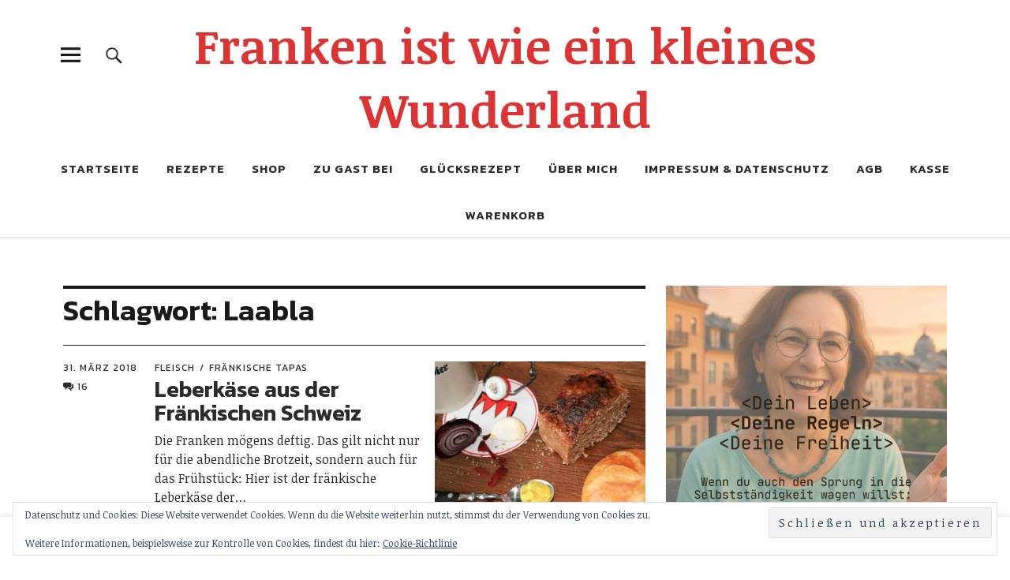

--- FILE ---
content_type: text/html; charset=UTF-8
request_url: https://fraenkische-tapas.de/tag/laabla/
body_size: 19012
content:
<!DOCTYPE html>
<html lang="de" class="no-js">
<head>
<meta charset="UTF-8">
<meta name="viewport" content="width=device-width, initial-scale=1">
<link rel="profile" href="https://gmpg.org/xfn/11">
<link rel="pingback" href="https://fraenkische-tapas.de/xmlrpc.php">
<script>(function(html){html.className = html.className.replace(/\bno-js\b/,'js')})(document.documentElement);</script>
<meta name='robots' content='index, follow, max-image-preview:large, max-snippet:-1, max-video-preview:-1' />

	<!-- This site is optimized with the Yoast SEO plugin v26.7 - https://yoast.com/wordpress/plugins/seo/ -->
	<title>Laabla Archive &#8211; Franken ist wie ein kleines Wunderland</title>
	<link rel="canonical" href="https://fraenkische-tapas.de/tag/laabla/" />
	<meta property="og:locale" content="de_DE" />
	<meta property="og:type" content="article" />
	<meta property="og:title" content="Laabla Archive &#8211; Franken ist wie ein kleines Wunderland" />
	<meta property="og:url" content="https://fraenkische-tapas.de/tag/laabla/" />
	<meta property="og:site_name" content="Franken ist wie ein kleines Wunderland" />
	<meta name="twitter:card" content="summary_large_image" />
	<meta name="twitter:site" content="@jaellekatz" />
	<script type="application/ld+json" class="yoast-schema-graph">{"@context":"https://schema.org","@graph":[{"@type":"CollectionPage","@id":"https://fraenkische-tapas.de/tag/laabla/","url":"https://fraenkische-tapas.de/tag/laabla/","name":"Laabla Archive &#8211; Franken ist wie ein kleines Wunderland","isPartOf":{"@id":"https://fraenkische-tapas.de/#website"},"primaryImageOfPage":{"@id":"https://fraenkische-tapas.de/tag/laabla/#primaryimage"},"image":{"@id":"https://fraenkische-tapas.de/tag/laabla/#primaryimage"},"thumbnailUrl":"https://i0.wp.com/fraenkische-tapas.de/wp-content/uploads/2018/02/Leberk%C3%A4se-aus-der-Fr%C3%A4nkischen-Schweiz-8.jpg?fit=600%2C400&ssl=1","breadcrumb":{"@id":"https://fraenkische-tapas.de/tag/laabla/#breadcrumb"},"inLanguage":"de"},{"@type":"ImageObject","inLanguage":"de","@id":"https://fraenkische-tapas.de/tag/laabla/#primaryimage","url":"https://i0.wp.com/fraenkische-tapas.de/wp-content/uploads/2018/02/Leberk%C3%A4se-aus-der-Fr%C3%A4nkischen-Schweiz-8.jpg?fit=600%2C400&ssl=1","contentUrl":"https://i0.wp.com/fraenkische-tapas.de/wp-content/uploads/2018/02/Leberk%C3%A4se-aus-der-Fr%C3%A4nkischen-Schweiz-8.jpg?fit=600%2C400&ssl=1","width":600,"height":400,"caption":"Leberkäse aus der Fränkischen Schweiz nach einem alten Rezept"},{"@type":"BreadcrumbList","@id":"https://fraenkische-tapas.de/tag/laabla/#breadcrumb","itemListElement":[{"@type":"ListItem","position":1,"name":"Startseite","item":"https://fraenkische-tapas.de/"},{"@type":"ListItem","position":2,"name":"Laabla"}]},{"@type":"WebSite","@id":"https://fraenkische-tapas.de/#website","url":"https://fraenkische-tapas.de/","name":"Franken ist wie ein kleines Wunderland","description":"","potentialAction":[{"@type":"SearchAction","target":{"@type":"EntryPoint","urlTemplate":"https://fraenkische-tapas.de/?s={search_term_string}"},"query-input":{"@type":"PropertyValueSpecification","valueRequired":true,"valueName":"search_term_string"}}],"inLanguage":"de"}]}</script>
	<!-- / Yoast SEO plugin. -->


<link rel='dns-prefetch' href='//secure.gravatar.com' />
<link rel='dns-prefetch' href='//stats.wp.com' />
<link rel='dns-prefetch' href='//fonts.googleapis.com' />
<link rel='dns-prefetch' href='//v0.wordpress.com' />
<link rel='preconnect' href='//i0.wp.com' />
<link rel='preconnect' href='//c0.wp.com' />
<link rel="alternate" type="application/rss+xml" title="Franken ist wie ein kleines Wunderland &raquo; Feed" href="https://fraenkische-tapas.de/feed/" />
<link rel="alternate" type="application/rss+xml" title="Franken ist wie ein kleines Wunderland &raquo; Kommentar-Feed" href="https://fraenkische-tapas.de/comments/feed/" />
<link rel="alternate" type="application/rss+xml" title="Franken ist wie ein kleines Wunderland &raquo; Laabla Schlagwort-Feed" href="https://fraenkische-tapas.de/tag/laabla/feed/" />
<script>(()=>{"use strict";const e=[400,500,600,700,800,900],t=e=>`wprm-min-${e}`,n=e=>`wprm-max-${e}`,s=new Set,o="ResizeObserver"in window,r=o?new ResizeObserver((e=>{for(const t of e)c(t.target)})):null,i=.5/(window.devicePixelRatio||1);function c(s){const o=s.getBoundingClientRect().width||0;for(let r=0;r<e.length;r++){const c=e[r],a=o<=c+i;o>c+i?s.classList.add(t(c)):s.classList.remove(t(c)),a?s.classList.add(n(c)):s.classList.remove(n(c))}}function a(e){s.has(e)||(s.add(e),r&&r.observe(e),c(e))}!function(e=document){e.querySelectorAll(".wprm-recipe").forEach(a)}();if(new MutationObserver((e=>{for(const t of e)for(const e of t.addedNodes)e instanceof Element&&(e.matches?.(".wprm-recipe")&&a(e),e.querySelectorAll?.(".wprm-recipe").forEach(a))})).observe(document.documentElement,{childList:!0,subtree:!0}),!o){let e=0;addEventListener("resize",(()=>{e&&cancelAnimationFrame(e),e=requestAnimationFrame((()=>s.forEach(c)))}),{passive:!0})}})();</script><!-- fraenkische-tapas.de is managing ads with Advanced Ads 2.0.16 – https://wpadvancedads.com/ --><script id="fraen-ready">
			window.advanced_ads_ready=function(e,a){a=a||"complete";var d=function(e){return"interactive"===a?"loading"!==e:"complete"===e};d(document.readyState)?e():document.addEventListener("readystatechange",(function(a){d(a.target.readyState)&&e()}),{once:"interactive"===a})},window.advanced_ads_ready_queue=window.advanced_ads_ready_queue||[];		</script>
		<style id='wp-img-auto-sizes-contain-inline-css' type='text/css'>
img:is([sizes=auto i],[sizes^="auto," i]){contain-intrinsic-size:3000px 1500px}
/*# sourceURL=wp-img-auto-sizes-contain-inline-css */
</style>
<style id='wp-emoji-styles-inline-css' type='text/css'>

	img.wp-smiley, img.emoji {
		display: inline !important;
		border: none !important;
		box-shadow: none !important;
		height: 1em !important;
		width: 1em !important;
		margin: 0 0.07em !important;
		vertical-align: -0.1em !important;
		background: none !important;
		padding: 0 !important;
	}
/*# sourceURL=wp-emoji-styles-inline-css */
</style>
<style id='wp-block-library-inline-css' type='text/css'>
:root{--wp-block-synced-color:#7a00df;--wp-block-synced-color--rgb:122,0,223;--wp-bound-block-color:var(--wp-block-synced-color);--wp-editor-canvas-background:#ddd;--wp-admin-theme-color:#007cba;--wp-admin-theme-color--rgb:0,124,186;--wp-admin-theme-color-darker-10:#006ba1;--wp-admin-theme-color-darker-10--rgb:0,107,160.5;--wp-admin-theme-color-darker-20:#005a87;--wp-admin-theme-color-darker-20--rgb:0,90,135;--wp-admin-border-width-focus:2px}@media (min-resolution:192dpi){:root{--wp-admin-border-width-focus:1.5px}}.wp-element-button{cursor:pointer}:root .has-very-light-gray-background-color{background-color:#eee}:root .has-very-dark-gray-background-color{background-color:#313131}:root .has-very-light-gray-color{color:#eee}:root .has-very-dark-gray-color{color:#313131}:root .has-vivid-green-cyan-to-vivid-cyan-blue-gradient-background{background:linear-gradient(135deg,#00d084,#0693e3)}:root .has-purple-crush-gradient-background{background:linear-gradient(135deg,#34e2e4,#4721fb 50%,#ab1dfe)}:root .has-hazy-dawn-gradient-background{background:linear-gradient(135deg,#faaca8,#dad0ec)}:root .has-subdued-olive-gradient-background{background:linear-gradient(135deg,#fafae1,#67a671)}:root .has-atomic-cream-gradient-background{background:linear-gradient(135deg,#fdd79a,#004a59)}:root .has-nightshade-gradient-background{background:linear-gradient(135deg,#330968,#31cdcf)}:root .has-midnight-gradient-background{background:linear-gradient(135deg,#020381,#2874fc)}:root{--wp--preset--font-size--normal:16px;--wp--preset--font-size--huge:42px}.has-regular-font-size{font-size:1em}.has-larger-font-size{font-size:2.625em}.has-normal-font-size{font-size:var(--wp--preset--font-size--normal)}.has-huge-font-size{font-size:var(--wp--preset--font-size--huge)}.has-text-align-center{text-align:center}.has-text-align-left{text-align:left}.has-text-align-right{text-align:right}.has-fit-text{white-space:nowrap!important}#end-resizable-editor-section{display:none}.aligncenter{clear:both}.items-justified-left{justify-content:flex-start}.items-justified-center{justify-content:center}.items-justified-right{justify-content:flex-end}.items-justified-space-between{justify-content:space-between}.screen-reader-text{border:0;clip-path:inset(50%);height:1px;margin:-1px;overflow:hidden;padding:0;position:absolute;width:1px;word-wrap:normal!important}.screen-reader-text:focus{background-color:#ddd;clip-path:none;color:#444;display:block;font-size:1em;height:auto;left:5px;line-height:normal;padding:15px 23px 14px;text-decoration:none;top:5px;width:auto;z-index:100000}html :where(.has-border-color){border-style:solid}html :where([style*=border-top-color]){border-top-style:solid}html :where([style*=border-right-color]){border-right-style:solid}html :where([style*=border-bottom-color]){border-bottom-style:solid}html :where([style*=border-left-color]){border-left-style:solid}html :where([style*=border-width]){border-style:solid}html :where([style*=border-top-width]){border-top-style:solid}html :where([style*=border-right-width]){border-right-style:solid}html :where([style*=border-bottom-width]){border-bottom-style:solid}html :where([style*=border-left-width]){border-left-style:solid}html :where(img[class*=wp-image-]){height:auto;max-width:100%}:where(figure){margin:0 0 1em}html :where(.is-position-sticky){--wp-admin--admin-bar--position-offset:var(--wp-admin--admin-bar--height,0px)}@media screen and (max-width:600px){html :where(.is-position-sticky){--wp-admin--admin-bar--position-offset:0px}}

/*# sourceURL=wp-block-library-inline-css */
</style><style id='wp-block-image-inline-css' type='text/css'>
.wp-block-image>a,.wp-block-image>figure>a{display:inline-block}.wp-block-image img{box-sizing:border-box;height:auto;max-width:100%;vertical-align:bottom}@media not (prefers-reduced-motion){.wp-block-image img.hide{visibility:hidden}.wp-block-image img.show{animation:show-content-image .4s}}.wp-block-image[style*=border-radius] img,.wp-block-image[style*=border-radius]>a{border-radius:inherit}.wp-block-image.has-custom-border img{box-sizing:border-box}.wp-block-image.aligncenter{text-align:center}.wp-block-image.alignfull>a,.wp-block-image.alignwide>a{width:100%}.wp-block-image.alignfull img,.wp-block-image.alignwide img{height:auto;width:100%}.wp-block-image .aligncenter,.wp-block-image .alignleft,.wp-block-image .alignright,.wp-block-image.aligncenter,.wp-block-image.alignleft,.wp-block-image.alignright{display:table}.wp-block-image .aligncenter>figcaption,.wp-block-image .alignleft>figcaption,.wp-block-image .alignright>figcaption,.wp-block-image.aligncenter>figcaption,.wp-block-image.alignleft>figcaption,.wp-block-image.alignright>figcaption{caption-side:bottom;display:table-caption}.wp-block-image .alignleft{float:left;margin:.5em 1em .5em 0}.wp-block-image .alignright{float:right;margin:.5em 0 .5em 1em}.wp-block-image .aligncenter{margin-left:auto;margin-right:auto}.wp-block-image :where(figcaption){margin-bottom:1em;margin-top:.5em}.wp-block-image.is-style-circle-mask img{border-radius:9999px}@supports ((-webkit-mask-image:none) or (mask-image:none)) or (-webkit-mask-image:none){.wp-block-image.is-style-circle-mask img{border-radius:0;-webkit-mask-image:url('data:image/svg+xml;utf8,<svg viewBox="0 0 100 100" xmlns="http://www.w3.org/2000/svg"><circle cx="50" cy="50" r="50"/></svg>');mask-image:url('data:image/svg+xml;utf8,<svg viewBox="0 0 100 100" xmlns="http://www.w3.org/2000/svg"><circle cx="50" cy="50" r="50"/></svg>');mask-mode:alpha;-webkit-mask-position:center;mask-position:center;-webkit-mask-repeat:no-repeat;mask-repeat:no-repeat;-webkit-mask-size:contain;mask-size:contain}}:root :where(.wp-block-image.is-style-rounded img,.wp-block-image .is-style-rounded img){border-radius:9999px}.wp-block-image figure{margin:0}.wp-lightbox-container{display:flex;flex-direction:column;position:relative}.wp-lightbox-container img{cursor:zoom-in}.wp-lightbox-container img:hover+button{opacity:1}.wp-lightbox-container button{align-items:center;backdrop-filter:blur(16px) saturate(180%);background-color:#5a5a5a40;border:none;border-radius:4px;cursor:zoom-in;display:flex;height:20px;justify-content:center;opacity:0;padding:0;position:absolute;right:16px;text-align:center;top:16px;width:20px;z-index:100}@media not (prefers-reduced-motion){.wp-lightbox-container button{transition:opacity .2s ease}}.wp-lightbox-container button:focus-visible{outline:3px auto #5a5a5a40;outline:3px auto -webkit-focus-ring-color;outline-offset:3px}.wp-lightbox-container button:hover{cursor:pointer;opacity:1}.wp-lightbox-container button:focus{opacity:1}.wp-lightbox-container button:focus,.wp-lightbox-container button:hover,.wp-lightbox-container button:not(:hover):not(:active):not(.has-background){background-color:#5a5a5a40;border:none}.wp-lightbox-overlay{box-sizing:border-box;cursor:zoom-out;height:100vh;left:0;overflow:hidden;position:fixed;top:0;visibility:hidden;width:100%;z-index:100000}.wp-lightbox-overlay .close-button{align-items:center;cursor:pointer;display:flex;justify-content:center;min-height:40px;min-width:40px;padding:0;position:absolute;right:calc(env(safe-area-inset-right) + 16px);top:calc(env(safe-area-inset-top) + 16px);z-index:5000000}.wp-lightbox-overlay .close-button:focus,.wp-lightbox-overlay .close-button:hover,.wp-lightbox-overlay .close-button:not(:hover):not(:active):not(.has-background){background:none;border:none}.wp-lightbox-overlay .lightbox-image-container{height:var(--wp--lightbox-container-height);left:50%;overflow:hidden;position:absolute;top:50%;transform:translate(-50%,-50%);transform-origin:top left;width:var(--wp--lightbox-container-width);z-index:9999999999}.wp-lightbox-overlay .wp-block-image{align-items:center;box-sizing:border-box;display:flex;height:100%;justify-content:center;margin:0;position:relative;transform-origin:0 0;width:100%;z-index:3000000}.wp-lightbox-overlay .wp-block-image img{height:var(--wp--lightbox-image-height);min-height:var(--wp--lightbox-image-height);min-width:var(--wp--lightbox-image-width);width:var(--wp--lightbox-image-width)}.wp-lightbox-overlay .wp-block-image figcaption{display:none}.wp-lightbox-overlay button{background:none;border:none}.wp-lightbox-overlay .scrim{background-color:#fff;height:100%;opacity:.9;position:absolute;width:100%;z-index:2000000}.wp-lightbox-overlay.active{visibility:visible}@media not (prefers-reduced-motion){.wp-lightbox-overlay.active{animation:turn-on-visibility .25s both}.wp-lightbox-overlay.active img{animation:turn-on-visibility .35s both}.wp-lightbox-overlay.show-closing-animation:not(.active){animation:turn-off-visibility .35s both}.wp-lightbox-overlay.show-closing-animation:not(.active) img{animation:turn-off-visibility .25s both}.wp-lightbox-overlay.zoom.active{animation:none;opacity:1;visibility:visible}.wp-lightbox-overlay.zoom.active .lightbox-image-container{animation:lightbox-zoom-in .4s}.wp-lightbox-overlay.zoom.active .lightbox-image-container img{animation:none}.wp-lightbox-overlay.zoom.active .scrim{animation:turn-on-visibility .4s forwards}.wp-lightbox-overlay.zoom.show-closing-animation:not(.active){animation:none}.wp-lightbox-overlay.zoom.show-closing-animation:not(.active) .lightbox-image-container{animation:lightbox-zoom-out .4s}.wp-lightbox-overlay.zoom.show-closing-animation:not(.active) .lightbox-image-container img{animation:none}.wp-lightbox-overlay.zoom.show-closing-animation:not(.active) .scrim{animation:turn-off-visibility .4s forwards}}@keyframes show-content-image{0%{visibility:hidden}99%{visibility:hidden}to{visibility:visible}}@keyframes turn-on-visibility{0%{opacity:0}to{opacity:1}}@keyframes turn-off-visibility{0%{opacity:1;visibility:visible}99%{opacity:0;visibility:visible}to{opacity:0;visibility:hidden}}@keyframes lightbox-zoom-in{0%{transform:translate(calc((-100vw + var(--wp--lightbox-scrollbar-width))/2 + var(--wp--lightbox-initial-left-position)),calc(-50vh + var(--wp--lightbox-initial-top-position))) scale(var(--wp--lightbox-scale))}to{transform:translate(-50%,-50%) scale(1)}}@keyframes lightbox-zoom-out{0%{transform:translate(-50%,-50%) scale(1);visibility:visible}99%{visibility:visible}to{transform:translate(calc((-100vw + var(--wp--lightbox-scrollbar-width))/2 + var(--wp--lightbox-initial-left-position)),calc(-50vh + var(--wp--lightbox-initial-top-position))) scale(var(--wp--lightbox-scale));visibility:hidden}}
/*# sourceURL=https://c0.wp.com/c/6.9/wp-includes/blocks/image/style.min.css */
</style>
<style id='global-styles-inline-css' type='text/css'>
:root{--wp--preset--aspect-ratio--square: 1;--wp--preset--aspect-ratio--4-3: 4/3;--wp--preset--aspect-ratio--3-4: 3/4;--wp--preset--aspect-ratio--3-2: 3/2;--wp--preset--aspect-ratio--2-3: 2/3;--wp--preset--aspect-ratio--16-9: 16/9;--wp--preset--aspect-ratio--9-16: 9/16;--wp--preset--color--black: #000000;--wp--preset--color--cyan-bluish-gray: #abb8c3;--wp--preset--color--white: #ffffff;--wp--preset--color--pale-pink: #f78da7;--wp--preset--color--vivid-red: #cf2e2e;--wp--preset--color--luminous-vivid-orange: #ff6900;--wp--preset--color--luminous-vivid-amber: #fcb900;--wp--preset--color--light-green-cyan: #7bdcb5;--wp--preset--color--vivid-green-cyan: #00d084;--wp--preset--color--pale-cyan-blue: #8ed1fc;--wp--preset--color--vivid-cyan-blue: #0693e3;--wp--preset--color--vivid-purple: #9b51e0;--wp--preset--gradient--vivid-cyan-blue-to-vivid-purple: linear-gradient(135deg,rgb(6,147,227) 0%,rgb(155,81,224) 100%);--wp--preset--gradient--light-green-cyan-to-vivid-green-cyan: linear-gradient(135deg,rgb(122,220,180) 0%,rgb(0,208,130) 100%);--wp--preset--gradient--luminous-vivid-amber-to-luminous-vivid-orange: linear-gradient(135deg,rgb(252,185,0) 0%,rgb(255,105,0) 100%);--wp--preset--gradient--luminous-vivid-orange-to-vivid-red: linear-gradient(135deg,rgb(255,105,0) 0%,rgb(207,46,46) 100%);--wp--preset--gradient--very-light-gray-to-cyan-bluish-gray: linear-gradient(135deg,rgb(238,238,238) 0%,rgb(169,184,195) 100%);--wp--preset--gradient--cool-to-warm-spectrum: linear-gradient(135deg,rgb(74,234,220) 0%,rgb(151,120,209) 20%,rgb(207,42,186) 40%,rgb(238,44,130) 60%,rgb(251,105,98) 80%,rgb(254,248,76) 100%);--wp--preset--gradient--blush-light-purple: linear-gradient(135deg,rgb(255,206,236) 0%,rgb(152,150,240) 100%);--wp--preset--gradient--blush-bordeaux: linear-gradient(135deg,rgb(254,205,165) 0%,rgb(254,45,45) 50%,rgb(107,0,62) 100%);--wp--preset--gradient--luminous-dusk: linear-gradient(135deg,rgb(255,203,112) 0%,rgb(199,81,192) 50%,rgb(65,88,208) 100%);--wp--preset--gradient--pale-ocean: linear-gradient(135deg,rgb(255,245,203) 0%,rgb(182,227,212) 50%,rgb(51,167,181) 100%);--wp--preset--gradient--electric-grass: linear-gradient(135deg,rgb(202,248,128) 0%,rgb(113,206,126) 100%);--wp--preset--gradient--midnight: linear-gradient(135deg,rgb(2,3,129) 0%,rgb(40,116,252) 100%);--wp--preset--font-size--small: 13px;--wp--preset--font-size--medium: 20px;--wp--preset--font-size--large: 36px;--wp--preset--font-size--x-large: 42px;--wp--preset--spacing--20: 0.44rem;--wp--preset--spacing--30: 0.67rem;--wp--preset--spacing--40: 1rem;--wp--preset--spacing--50: 1.5rem;--wp--preset--spacing--60: 2.25rem;--wp--preset--spacing--70: 3.38rem;--wp--preset--spacing--80: 5.06rem;--wp--preset--shadow--natural: 6px 6px 9px rgba(0, 0, 0, 0.2);--wp--preset--shadow--deep: 12px 12px 50px rgba(0, 0, 0, 0.4);--wp--preset--shadow--sharp: 6px 6px 0px rgba(0, 0, 0, 0.2);--wp--preset--shadow--outlined: 6px 6px 0px -3px rgb(255, 255, 255), 6px 6px rgb(0, 0, 0);--wp--preset--shadow--crisp: 6px 6px 0px rgb(0, 0, 0);}:where(.is-layout-flex){gap: 0.5em;}:where(.is-layout-grid){gap: 0.5em;}body .is-layout-flex{display: flex;}.is-layout-flex{flex-wrap: wrap;align-items: center;}.is-layout-flex > :is(*, div){margin: 0;}body .is-layout-grid{display: grid;}.is-layout-grid > :is(*, div){margin: 0;}:where(.wp-block-columns.is-layout-flex){gap: 2em;}:where(.wp-block-columns.is-layout-grid){gap: 2em;}:where(.wp-block-post-template.is-layout-flex){gap: 1.25em;}:where(.wp-block-post-template.is-layout-grid){gap: 1.25em;}.has-black-color{color: var(--wp--preset--color--black) !important;}.has-cyan-bluish-gray-color{color: var(--wp--preset--color--cyan-bluish-gray) !important;}.has-white-color{color: var(--wp--preset--color--white) !important;}.has-pale-pink-color{color: var(--wp--preset--color--pale-pink) !important;}.has-vivid-red-color{color: var(--wp--preset--color--vivid-red) !important;}.has-luminous-vivid-orange-color{color: var(--wp--preset--color--luminous-vivid-orange) !important;}.has-luminous-vivid-amber-color{color: var(--wp--preset--color--luminous-vivid-amber) !important;}.has-light-green-cyan-color{color: var(--wp--preset--color--light-green-cyan) !important;}.has-vivid-green-cyan-color{color: var(--wp--preset--color--vivid-green-cyan) !important;}.has-pale-cyan-blue-color{color: var(--wp--preset--color--pale-cyan-blue) !important;}.has-vivid-cyan-blue-color{color: var(--wp--preset--color--vivid-cyan-blue) !important;}.has-vivid-purple-color{color: var(--wp--preset--color--vivid-purple) !important;}.has-black-background-color{background-color: var(--wp--preset--color--black) !important;}.has-cyan-bluish-gray-background-color{background-color: var(--wp--preset--color--cyan-bluish-gray) !important;}.has-white-background-color{background-color: var(--wp--preset--color--white) !important;}.has-pale-pink-background-color{background-color: var(--wp--preset--color--pale-pink) !important;}.has-vivid-red-background-color{background-color: var(--wp--preset--color--vivid-red) !important;}.has-luminous-vivid-orange-background-color{background-color: var(--wp--preset--color--luminous-vivid-orange) !important;}.has-luminous-vivid-amber-background-color{background-color: var(--wp--preset--color--luminous-vivid-amber) !important;}.has-light-green-cyan-background-color{background-color: var(--wp--preset--color--light-green-cyan) !important;}.has-vivid-green-cyan-background-color{background-color: var(--wp--preset--color--vivid-green-cyan) !important;}.has-pale-cyan-blue-background-color{background-color: var(--wp--preset--color--pale-cyan-blue) !important;}.has-vivid-cyan-blue-background-color{background-color: var(--wp--preset--color--vivid-cyan-blue) !important;}.has-vivid-purple-background-color{background-color: var(--wp--preset--color--vivid-purple) !important;}.has-black-border-color{border-color: var(--wp--preset--color--black) !important;}.has-cyan-bluish-gray-border-color{border-color: var(--wp--preset--color--cyan-bluish-gray) !important;}.has-white-border-color{border-color: var(--wp--preset--color--white) !important;}.has-pale-pink-border-color{border-color: var(--wp--preset--color--pale-pink) !important;}.has-vivid-red-border-color{border-color: var(--wp--preset--color--vivid-red) !important;}.has-luminous-vivid-orange-border-color{border-color: var(--wp--preset--color--luminous-vivid-orange) !important;}.has-luminous-vivid-amber-border-color{border-color: var(--wp--preset--color--luminous-vivid-amber) !important;}.has-light-green-cyan-border-color{border-color: var(--wp--preset--color--light-green-cyan) !important;}.has-vivid-green-cyan-border-color{border-color: var(--wp--preset--color--vivid-green-cyan) !important;}.has-pale-cyan-blue-border-color{border-color: var(--wp--preset--color--pale-cyan-blue) !important;}.has-vivid-cyan-blue-border-color{border-color: var(--wp--preset--color--vivid-cyan-blue) !important;}.has-vivid-purple-border-color{border-color: var(--wp--preset--color--vivid-purple) !important;}.has-vivid-cyan-blue-to-vivid-purple-gradient-background{background: var(--wp--preset--gradient--vivid-cyan-blue-to-vivid-purple) !important;}.has-light-green-cyan-to-vivid-green-cyan-gradient-background{background: var(--wp--preset--gradient--light-green-cyan-to-vivid-green-cyan) !important;}.has-luminous-vivid-amber-to-luminous-vivid-orange-gradient-background{background: var(--wp--preset--gradient--luminous-vivid-amber-to-luminous-vivid-orange) !important;}.has-luminous-vivid-orange-to-vivid-red-gradient-background{background: var(--wp--preset--gradient--luminous-vivid-orange-to-vivid-red) !important;}.has-very-light-gray-to-cyan-bluish-gray-gradient-background{background: var(--wp--preset--gradient--very-light-gray-to-cyan-bluish-gray) !important;}.has-cool-to-warm-spectrum-gradient-background{background: var(--wp--preset--gradient--cool-to-warm-spectrum) !important;}.has-blush-light-purple-gradient-background{background: var(--wp--preset--gradient--blush-light-purple) !important;}.has-blush-bordeaux-gradient-background{background: var(--wp--preset--gradient--blush-bordeaux) !important;}.has-luminous-dusk-gradient-background{background: var(--wp--preset--gradient--luminous-dusk) !important;}.has-pale-ocean-gradient-background{background: var(--wp--preset--gradient--pale-ocean) !important;}.has-electric-grass-gradient-background{background: var(--wp--preset--gradient--electric-grass) !important;}.has-midnight-gradient-background{background: var(--wp--preset--gradient--midnight) !important;}.has-small-font-size{font-size: var(--wp--preset--font-size--small) !important;}.has-medium-font-size{font-size: var(--wp--preset--font-size--medium) !important;}.has-large-font-size{font-size: var(--wp--preset--font-size--large) !important;}.has-x-large-font-size{font-size: var(--wp--preset--font-size--x-large) !important;}
/*# sourceURL=global-styles-inline-css */
</style>

<style id='classic-theme-styles-inline-css' type='text/css'>
/*! This file is auto-generated */
.wp-block-button__link{color:#fff;background-color:#32373c;border-radius:9999px;box-shadow:none;text-decoration:none;padding:calc(.667em + 2px) calc(1.333em + 2px);font-size:1.125em}.wp-block-file__button{background:#32373c;color:#fff;text-decoration:none}
/*# sourceURL=/wp-includes/css/classic-themes.min.css */
</style>
<link rel='stylesheet' id='wprm-public-css' href='https://fraenkische-tapas.de/wp-content/plugins/wp-recipe-maker/dist/public-modern.css?ver=10.2.4' type='text/css' media='all' />
<link rel='stylesheet' id='cookie-law-info-css' href='https://fraenkische-tapas.de/wp-content/plugins/cookie-law-info/legacy/public/css/cookie-law-info-public.css?ver=3.3.9.1' type='text/css' media='all' />
<link rel='stylesheet' id='cookie-law-info-gdpr-css' href='https://fraenkische-tapas.de/wp-content/plugins/cookie-law-info/legacy/public/css/cookie-law-info-gdpr.css?ver=3.3.9.1' type='text/css' media='all' />
<link rel='stylesheet' id='uku-fonts-css' href='https://fonts.googleapis.com/css?family=Noticia+Text%3A400%2C400italic%2C700%2C700italic%7CKanit%3A400%2C500%2C600%2C700&#038;subset=latin%2Clatin-ext' type='text/css' media='all' />
<link rel='stylesheet' id='uku-style-css' href='https://fraenkische-tapas.de/wp-content/themes/uku/style.css?ver=20160507' type='text/css' media='all' />
<link rel='stylesheet' id='genericons-css' href='https://c0.wp.com/p/jetpack/15.4/_inc/genericons/genericons/genericons.css' type='text/css' media='all' />
<link rel='stylesheet' id='jetpack-subscriptions-css' href='https://c0.wp.com/p/jetpack/15.4/_inc/build/subscriptions/subscriptions.min.css' type='text/css' media='all' />
<script type="text/javascript" src="https://c0.wp.com/c/6.9/wp-includes/js/jquery/jquery.min.js" id="jquery-core-js"></script>
<script type="text/javascript" src="https://c0.wp.com/c/6.9/wp-includes/js/jquery/jquery-migrate.min.js" id="jquery-migrate-js"></script>
<script type="text/javascript" id="cookie-law-info-js-extra">
/* <![CDATA[ */
var Cli_Data = {"nn_cookie_ids":[],"cookielist":[],"non_necessary_cookies":[],"ccpaEnabled":"","ccpaRegionBased":"","ccpaBarEnabled":"","strictlyEnabled":["necessary","obligatoire"],"ccpaType":"gdpr","js_blocking":"","custom_integration":"","triggerDomRefresh":"","secure_cookies":""};
var cli_cookiebar_settings = {"animate_speed_hide":"500","animate_speed_show":"500","background":"#FFF","border":"#b1a6a6c2","border_on":"","button_1_button_colour":"#000","button_1_button_hover":"#000000","button_1_link_colour":"#fff","button_1_as_button":"1","button_1_new_win":"","button_2_button_colour":"#333","button_2_button_hover":"#292929","button_2_link_colour":"#444","button_2_as_button":"","button_2_hidebar":"","button_3_button_colour":"#000","button_3_button_hover":"#000000","button_3_link_colour":"#fff","button_3_as_button":"1","button_3_new_win":"","button_4_button_colour":"#000","button_4_button_hover":"#000000","button_4_link_colour":"#62a329","button_4_as_button":"","button_7_button_colour":"#61a229","button_7_button_hover":"#4e8221","button_7_link_colour":"#fff","button_7_as_button":"1","button_7_new_win":"","font_family":"inherit","header_fix":"","notify_animate_hide":"1","notify_animate_show":"","notify_div_id":"#cookie-law-info-bar","notify_position_horizontal":"right","notify_position_vertical":"bottom","scroll_close":"","scroll_close_reload":"","accept_close_reload":"","reject_close_reload":"","showagain_tab":"1","showagain_background":"#fff","showagain_border":"#000","showagain_div_id":"#cookie-law-info-again","showagain_x_position":"100px","text":"#000","show_once_yn":"","show_once":"10000","logging_on":"","as_popup":"","popup_overlay":"1","bar_heading_text":"","cookie_bar_as":"banner","popup_showagain_position":"bottom-right","widget_position":"left"};
var log_object = {"ajax_url":"https://fraenkische-tapas.de/wp-admin/admin-ajax.php"};
//# sourceURL=cookie-law-info-js-extra
/* ]]> */
</script>
<script type="text/javascript" src="https://fraenkische-tapas.de/wp-content/plugins/cookie-law-info/legacy/public/js/cookie-law-info-public.js?ver=3.3.9.1" id="cookie-law-info-js"></script>
<script type="text/javascript" src="https://fraenkische-tapas.de/wp-content/themes/uku/assets/js/jquery.viewportchecker.min.js?ver=1.8.7" id="viewportchecker-js"></script>
<script type="text/javascript" src="https://fraenkische-tapas.de/wp-content/themes/uku/assets/js/sticky-kit.min.js?ver=6.9" id="sticky-kit-js"></script>
<script type="text/javascript" src="https://fraenkische-tapas.de/wp-content/themes/uku/assets/js/jquery.fitvids.js?ver=1.1" id="fitvids-js"></script>
<link rel="https://api.w.org/" href="https://fraenkische-tapas.de/wp-json/" /><link rel="alternate" title="JSON" type="application/json" href="https://fraenkische-tapas.de/wp-json/wp/v2/tags/810" /><link rel="EditURI" type="application/rsd+xml" title="RSD" href="https://fraenkische-tapas.de/xmlrpc.php?rsd" />
<meta name="generator" content="WordPress 6.9" />
<style type="text/css"> .tippy-box[data-theme~="wprm"] { background-color: #333333; color: #FFFFFF; } .tippy-box[data-theme~="wprm"][data-placement^="top"] > .tippy-arrow::before { border-top-color: #333333; } .tippy-box[data-theme~="wprm"][data-placement^="bottom"] > .tippy-arrow::before { border-bottom-color: #333333; } .tippy-box[data-theme~="wprm"][data-placement^="left"] > .tippy-arrow::before { border-left-color: #333333; } .tippy-box[data-theme~="wprm"][data-placement^="right"] > .tippy-arrow::before { border-right-color: #333333; } .tippy-box[data-theme~="wprm"] a { color: #FFFFFF; } .wprm-comment-rating svg { width: 18px !important; height: 18px !important; } img.wprm-comment-rating { width: 90px !important; height: 18px !important; } body { --comment-rating-star-color: #343434; } body { --wprm-popup-font-size: 16px; } body { --wprm-popup-background: #ffffff; } body { --wprm-popup-title: #000000; } body { --wprm-popup-content: #444444; } body { --wprm-popup-button-background: #444444; } body { --wprm-popup-button-text: #ffffff; } body { --wprm-popup-accent: #747B2D; }</style><style type="text/css">.wprm-glossary-term {color: #5A822B;text-decoration: underline;cursor: help;}</style>	<style>img#wpstats{display:none}</style>
			<style type="text/css">
									.entry-content a:hover,
			.comment-text a:hover,
			.author-bio a:hover {
				color:  !important;
			}
			.blog #primary .hentry.has-post-thumbnail:nth-child(4n+1) .entry-cats a:hover,
			.featured-slider .entry-cats a:hover,
			.section-one-column-one .entry-cats a:hover,
			.section-three-column-one .entry-cats a:hover,
			#front-section-four .entry-cats a:hover,
			.single-post .entry-cats a:hover,
			#colophon .footer-feature-btn:hover,
			.comments-show #comments-toggle,
			.widget_mc4wp_form_widget input[type="submit"]:hover,
			#comments-toggle:hover,
			input[type="submit"]:hover,
			input#submit:hover,
			#primary #infinite-handle span:hover,
			#front-section-three a.all-posts-link:hover,
			.desktop-search input[type="submit"]:hover,
			.widget_search input[type="submit"]:hover,
			.post-password-form input[type="submit"]:hover,
			#offcanvas-widgets-open:hover,
			.offcanvas-widgets-show #offcanvas-widgets-open,
			.uku-standard.blog-classic .entry-content p a.more-link:hover {
				background: ;
			}
			#colophon .footer-feature-textwrap .footer-feature-btn:hover,
			.comments-show #comments-toggle,
			#comments-toggle:hover,
			input[type="submit"]:hover,
			input#submit:hover,
			.blog #primary #infinite-handle span:hover,
			#front-section-three a.all-posts-link:hover,
			.desktop-search input[type="submit"]:hover,
			.widget_search input[type="submit"]:hover,
			.post-password-form input[type="submit"]:hover,
			#offcanvas-widgets-open:hover,
			.offcanvas-widgets-show #offcanvas-widgets-open,
			.uku-standard.blog-classic .entry-content p a.more-link:hover {
				border-color:  !important;
			}
							#colophon,
			.uku-serif .big-instagram-wrap {background: ;}
						#colophon,
		#colophon .footer-menu ul a,
		#colophon .footer-menu ul a:hover,
		#colophon #site-info, #colophon #site-info a,
		#colophon #site-info, #colophon #site-info a:hover,
		#footer-social span,
		#colophon .social-nav ul li a,
		.uku-serif .big-instagram-wrap .null-instagram-feed .clear a,
		.uku-serif .big-instagram-wrap .widget h2.widget-title {
			color: ;
		}
		.footer-menus-wrap {
			border-bottom: 1px solid ;
		}
							.mobile-search, .inner-offcanvas-wrap {background: ;}
							#mobile-social ul li a,
			#overlay-nav ul li a,
			#offcanvas-widgets-open,
			.dropdown-toggle,
			#sidebar-offcanvas .widget h2.widget-title,
			#sidebar-offcanvas .widget,
			#sidebar-offcanvas .widget a {
				color: #dd3333;
			}
			#sidebar-offcanvas .widget h2.widget-title {border-color: #dd3333;}
			#offcanvas-widgets-open {border-color: #dd3333;}
			@media screen and (min-width: 66.25em) {
			#overlay-nav ul li,
			#overlay-nav ul ul.sub-menu,
			#overlay-nav ul ul.children {border-color: #dd3333;}
			#overlay-close {color: #dd3333;}
			#overlay-nav {
				border-color: #dd3333;
			}
			}
							#front-section-three {background: ;}
							.widget_mc4wp_form_widget, .jetpack_subscription_widget {background: ;}
							.uku-serif .front-about-img:after {background: ;}
							#shopfront-cats {background: ;}
											#front-section-fourcolumn .entry-summary {display: block;}
							#front-section-sixcolumn .entry-summary {display: block;}
							.blog .entry-date {display: none !important;}
											.entry-author, .entry-date:before {display: none !important;}
							.blog #primary .hentry.has-post-thumbnail:nth-child(4n+1) .entry-thumbnail a:after,
			.featured-slider .entry-thumbnail a:after,
			.uku-serif .featured-slider .entry-thumbnail:after,
			.header-image:after,
			#front-section-four .entry-thumbnail a:after,
			.uku-serif #front-section-four .entry-thumbnail a .thumb-wrap:after,
			.single-post .big-thumb .entry-thumbnail a:after,
			.blog #primary .hentry.has-post-thumbnail:nth-child(4n+1) .thumb-wrap:after,
			.section-two-column-one .thumb-wrap:after,
			.header-fullscreen #headerimg-wrap:after {background-color: ;}
									.header-fullscreen #headerimg-wrap:after {	background-color: transparent;}
							#front-section-four .meta-main-wrap,
			.featured-slider .meta-main-wrap,
			.blog #primary .hentry.has-post-thumbnail:nth-child(4n+1) .meta-main-wrap,
			.uku-serif .section-two-column-one .entry-text-wrap,
			.big-thumb .title-wrap {
				background: -moz-linear-gradient(top, rgba(0,0,0,0) 0%, rgba(0,0,0,) 100%);
				background: -webkit-linear-gradient(top, rgba(0,0,0,0) 0%,rgba(0,0,0,) 100%);
				background: linear-gradient(to bottom, rgba(0,0,0,0) 0%,rgba(0,0,0,) 100%);
			}
			
				</style>
		<style type="text/css">.recentcomments a{display:inline !important;padding:0 !important;margin:0 !important;}</style>	<style type="text/css" id="uku-header-css">
	
		h1.site-title a,
	p.site-title a,
	p.site-description {
		color: #dd3333;
	}
		</style>
	<style type="text/css" id="custom-background-css">
body.custom-background { background-color: #ffffff; }
</style>
	<link rel="icon" href="https://i0.wp.com/fraenkische-tapas.de/wp-content/uploads/2016/09/cropped-Blogbild-Walberla-1-2.jpg?fit=32%2C32&#038;ssl=1" sizes="32x32" />
<link rel="icon" href="https://i0.wp.com/fraenkische-tapas.de/wp-content/uploads/2016/09/cropped-Blogbild-Walberla-1-2.jpg?fit=192%2C192&#038;ssl=1" sizes="192x192" />
<link rel="apple-touch-icon" href="https://i0.wp.com/fraenkische-tapas.de/wp-content/uploads/2016/09/cropped-Blogbild-Walberla-1-2.jpg?fit=180%2C180&#038;ssl=1" />
<meta name="msapplication-TileImage" content="https://i0.wp.com/fraenkische-tapas.de/wp-content/uploads/2016/09/cropped-Blogbild-Walberla-1-2.jpg?fit=270%2C270&#038;ssl=1" />
<link rel='stylesheet' id='basecss-css' href='https://fraenkische-tapas.de/wp-content/plugins/eu-cookie-law/css/style.css?ver=6.9' type='text/css' media='all' />
<link rel='stylesheet' id='jetpack_display_posts_widget-css' href='https://c0.wp.com/p/jetpack/15.4/modules/widgets/wordpress-post-widget/style.css' type='text/css' media='all' />
<link rel='stylesheet' id='jetpack-top-posts-widget-css' href='https://c0.wp.com/p/jetpack/15.4/modules/widgets/top-posts/style.css' type='text/css' media='all' />
<link rel='stylesheet' id='eu-cookie-law-style-css' href='https://c0.wp.com/p/jetpack/15.4/modules/widgets/eu-cookie-law/style.css' type='text/css' media='all' />
</head>

<body data-rsssl=1 class="archive tag tag-laabla tag-810 custom-background wp-theme-uku uku-standard blog-default has-thumb headerimg-on toggledcomments header-boxed offcanvas-widgets-off aa-prefix-fraen-">

	<div class="container-all">

	<header id="masthead" class="site-header cf" role="banner">

		<div class="site-header-content">

			
			<div id="site-branding">
									<p class="site-title"><a href="https://fraenkische-tapas.de/" rel="home">Franken ist wie ein kleines Wunderland</a></p>
				
				
				<p class="site-description"></p>
				<button id="overlay-open" class="overlay-open overlay-btn"><span>Menü</span></button>

				
							</div><!-- end #site-branding -->

							<nav id="desktop-navigation" class="desktop-navigation cf" role="navigation">
					<ul id="menu-menu-1" class="menu"><li id="menu-item-14" class="menu-item menu-item-type-custom menu-item-object-custom menu-item-home menu-item-14"><a href="https://fraenkische-tapas.de/">Startseite</a></li>
<li id="menu-item-1916" class="menu-item menu-item-type-taxonomy menu-item-object-category menu-item-has-children menu-item-1916"><a href="https://fraenkische-tapas.de/category/allgemein-2/">Rezepte</a>
<ul class="sub-menu">
	<li id="menu-item-1918" class="menu-item menu-item-type-taxonomy menu-item-object-category menu-item-1918"><a href="https://fraenkische-tapas.de/category/allgemein-2/fisch/">Fisch</a></li>
	<li id="menu-item-1922" class="menu-item menu-item-type-taxonomy menu-item-object-category menu-item-1922"><a href="https://fraenkische-tapas.de/category/allgemein-2/vegetarisches/">Vegetarisches</a></li>
	<li id="menu-item-1923" class="menu-item menu-item-type-taxonomy menu-item-object-category menu-item-1923"><a href="https://fraenkische-tapas.de/category/allgemein-2/wild/">Wild</a></li>
	<li id="menu-item-1921" class="menu-item menu-item-type-taxonomy menu-item-object-category menu-item-1921"><a href="https://fraenkische-tapas.de/category/allgemein-2/suesses-und-mehlspeisen/">Süßes und Mehlspeisen</a></li>
	<li id="menu-item-1920" class="menu-item menu-item-type-taxonomy menu-item-object-category menu-item-1920"><a href="https://fraenkische-tapas.de/category/allgemein-2/gefluegel/">Geflügel</a></li>
	<li id="menu-item-1919" class="menu-item menu-item-type-taxonomy menu-item-object-category menu-item-1919"><a href="https://fraenkische-tapas.de/category/allgemein-2/fleisch/">Fleisch</a></li>
	<li id="menu-item-1917" class="menu-item menu-item-type-taxonomy menu-item-object-category menu-item-1917"><a href="https://fraenkische-tapas.de/category/allgemein-2/bratwurst/">Bratwurst</a></li>
	<li id="menu-item-2161" class="menu-item menu-item-type-taxonomy menu-item-object-category menu-item-2161"><a href="https://fraenkische-tapas.de/category/allgemein-2/ich-backe/">Ich backe Kuchen, Kekse, Plätzchen</a></li>
	<li id="menu-item-2416" class="menu-item menu-item-type-taxonomy menu-item-object-category menu-item-2416"><a href="https://fraenkische-tapas.de/category/wenns-pressiert/">Wenn´s pressiert</a></li>
	<li id="menu-item-2080" class="menu-item menu-item-type-post_type menu-item-object-page menu-item-2080"><a href="https://fraenkische-tapas.de/rezepte/">Rezepte A bis Z</a></li>
</ul>
</li>
<li id="menu-item-4393" class="menu-item menu-item-type-post_type menu-item-object-page menu-item-4393"><a href="https://fraenkische-tapas.de/?page_id=4358">Shop</a></li>
<li id="menu-item-928" class="menu-item menu-item-type-taxonomy menu-item-object-category menu-item-928"><a href="https://fraenkische-tapas.de/category/allgemein-3/">zu Gast bei</a></li>
<li id="menu-item-509" class="menu-item menu-item-type-post_type menu-item-object-page menu-item-509"><a href="https://fraenkische-tapas.de/gluecksrezept/">Glücksrezept</a></li>
<li id="menu-item-42" class="menu-item menu-item-type-post_type menu-item-object-page menu-item-42"><a href="https://fraenkische-tapas.de/ueber-mich/">über mich</a></li>
<li id="menu-item-140" class="menu-item menu-item-type-post_type menu-item-object-page menu-item-140"><a href="https://fraenkische-tapas.de/impressum/">Impressum &#038; Datenschutz</a></li>
<li id="menu-item-4394" class="menu-item menu-item-type-post_type menu-item-object-page menu-item-4394"><a href="https://fraenkische-tapas.de/agb/">AGB</a></li>
<li id="menu-item-4395" class="menu-item menu-item-type-post_type menu-item-object-page menu-item-4395"><a href="https://fraenkische-tapas.de/kasse/">Kasse</a></li>
<li id="menu-item-4396" class="menu-item menu-item-type-post_type menu-item-object-page menu-item-4396"><a href="https://fraenkische-tapas.de/warenkorb/">Warenkorb</a></li>
</ul>				</nav><!-- .main-navigation -->
			
						<button id="search-open" class="search-open search-btn"><span>Suche</span></button>
				<div class="desktop-search">
										
<form method="get" class="searchform" action="https://fraenkische-tapas.de/" role="search">
	<label for="s" class="screen-reader-text"><span>Suche</span></label>
	<input type="text" class="search-field" name="s" placeholder="Suche..." />
	<input type="submit" class="submit" name="submit" value="Suchen" />
</form>
				</div><!-- end .desktop-search -->
			
		</div><!-- .site-header-content -->

		<div class="sticky-header hidden">
			<button id="overlay-open-sticky" class="overlay-open overlay-btn"><span>Menü</span></button>
							<button id="search-open-sticky" class="search-open search-btn"><span>Suche</span></button>
			
							<p class="site-title"><a href="https://fraenkische-tapas.de/" rel="home">Franken ist wie ein kleines Wunderland</a></p>
			
			
			

		</div><!-- end .sticky-header -->

			<div class="inner-offcanvas-wrap">
				<div class="close-btn-wrap">
					<button id="overlay-close" class="overlay-btn"><span>Schliessen</span></button>
				</div><!-- end .close-btn-wrap -->

				<div class="overlay-desktop-content cf">

					
					<nav id="overlay-nav" class="main-nav cf" role="navigation">
					<ul id="menu-menu-2" class="menu"><li class="menu-item menu-item-type-custom menu-item-object-custom menu-item-home menu-item-14"><a href="https://fraenkische-tapas.de/">Startseite</a></li>
<li class="menu-item menu-item-type-taxonomy menu-item-object-category menu-item-has-children menu-item-1916"><a href="https://fraenkische-tapas.de/category/allgemein-2/">Rezepte</a>
<ul class="sub-menu">
	<li class="menu-item menu-item-type-taxonomy menu-item-object-category menu-item-1918"><a href="https://fraenkische-tapas.de/category/allgemein-2/fisch/">Fisch</a></li>
	<li class="menu-item menu-item-type-taxonomy menu-item-object-category menu-item-1922"><a href="https://fraenkische-tapas.de/category/allgemein-2/vegetarisches/">Vegetarisches</a></li>
	<li class="menu-item menu-item-type-taxonomy menu-item-object-category menu-item-1923"><a href="https://fraenkische-tapas.de/category/allgemein-2/wild/">Wild</a></li>
	<li class="menu-item menu-item-type-taxonomy menu-item-object-category menu-item-1921"><a href="https://fraenkische-tapas.de/category/allgemein-2/suesses-und-mehlspeisen/">Süßes und Mehlspeisen</a></li>
	<li class="menu-item menu-item-type-taxonomy menu-item-object-category menu-item-1920"><a href="https://fraenkische-tapas.de/category/allgemein-2/gefluegel/">Geflügel</a></li>
	<li class="menu-item menu-item-type-taxonomy menu-item-object-category menu-item-1919"><a href="https://fraenkische-tapas.de/category/allgemein-2/fleisch/">Fleisch</a></li>
	<li class="menu-item menu-item-type-taxonomy menu-item-object-category menu-item-1917"><a href="https://fraenkische-tapas.de/category/allgemein-2/bratwurst/">Bratwurst</a></li>
	<li class="menu-item menu-item-type-taxonomy menu-item-object-category menu-item-2161"><a href="https://fraenkische-tapas.de/category/allgemein-2/ich-backe/">Ich backe Kuchen, Kekse, Plätzchen</a></li>
	<li class="menu-item menu-item-type-taxonomy menu-item-object-category menu-item-2416"><a href="https://fraenkische-tapas.de/category/wenns-pressiert/">Wenn´s pressiert</a></li>
	<li class="menu-item menu-item-type-post_type menu-item-object-page menu-item-2080"><a href="https://fraenkische-tapas.de/rezepte/">Rezepte A bis Z</a></li>
</ul>
</li>
<li class="menu-item menu-item-type-post_type menu-item-object-page menu-item-4393"><a href="https://fraenkische-tapas.de/?page_id=4358">Shop</a></li>
<li class="menu-item menu-item-type-taxonomy menu-item-object-category menu-item-928"><a href="https://fraenkische-tapas.de/category/allgemein-3/">zu Gast bei</a></li>
<li class="menu-item menu-item-type-post_type menu-item-object-page menu-item-509"><a href="https://fraenkische-tapas.de/gluecksrezept/">Glücksrezept</a></li>
<li class="menu-item menu-item-type-post_type menu-item-object-page menu-item-42"><a href="https://fraenkische-tapas.de/ueber-mich/">über mich</a></li>
<li class="menu-item menu-item-type-post_type menu-item-object-page menu-item-140"><a href="https://fraenkische-tapas.de/impressum/">Impressum &#038; Datenschutz</a></li>
<li class="menu-item menu-item-type-post_type menu-item-object-page menu-item-4394"><a href="https://fraenkische-tapas.de/agb/">AGB</a></li>
<li class="menu-item menu-item-type-post_type menu-item-object-page menu-item-4395"><a href="https://fraenkische-tapas.de/kasse/">Kasse</a></li>
<li class="menu-item menu-item-type-post_type menu-item-object-page menu-item-4396"><a href="https://fraenkische-tapas.de/warenkorb/">Warenkorb</a></li>
</ul>					</nav><!-- .main-navigation -->

					
										<div class="mobile-search">
						
<form method="get" class="searchform" action="https://fraenkische-tapas.de/" role="search">
	<label for="s" class="screen-reader-text"><span>Suche</span></label>
	<input type="text" class="search-field" name="s" placeholder="Suche..." />
	<input type="submit" class="submit" name="submit" value="Suchen" />
</form>
					</div><!-- end .mobile-search -->
					
					
				</div><!-- end .overlay-desktop-content -->

			</div><!-- end .inner-offcanvas-wrap -->

	</header><!-- end #masthead -->

	<div id="overlay-wrap" class="overlay-wrap cf"></div><!-- end #overlay-wrap -->

	
<div class="content-wrap">

	<div id="blog-wrap" class="blog-wrap cf">

	<div id="primary" class="site-content cf" role="main">

		
			<header class="archive-header">
				<h1 class="archive-title">Schlagwort: <span>Laabla</span></h1>			</header><!-- end .archive-header -->

			<div class="posts-wrap">

			


<article id="post-2033" class="cf post-2033 post type-post status-publish format-standard has-post-thumbnail hentry category-fleisch category-allgemein tag-altfraenkische-rezepte tag-broedla tag-broetchen tag-broetchen-auf-fraenkisch tag-broetla tag-clean-eating-rezepte tag-essen-in-franken tag-fleischkaese tag-franken-kulinarisch-entdecken tag-fraenkische-gerichte tag-fraenkische-geschichten tag-fraenkische-kueche tag-fraenkische-leckereien tag-fraenkische-rezepte tag-fraenkische-schweiz tag-fraenkische-schweiz-rezepte tag-fraenkische-speisen tag-fraenkische-spezialitaeten tag-fraenkische-tapas tag-fraenkische-tapas-rezepte tag-fraenkisches-essen tag-genussregion-oberfranken tag-gerichte-aus-der-fraenkischen-schweiz tag-kipfla tag-kipfle tag-laabla tag-labla tag-leberkaese tag-leberkaese-aus-der-fraenkischen-schweiz tag-leberkaese-aus-franken tag-leberkes-aus-der-fraenkischen tag-oberfranken tag-orginal-fraenkischer-leberkaese tag-rezepte-aus-franken tag-semmel tag-traditionelle-gerichte-in-franken tag-weggla tag-wie-heissen-in-franken-die-broetchen">

			<div class="entry-thumbnail fadein">
			<a href="https://fraenkische-tapas.de/leberkaese-aus-der-fraenkischen-schweiz/"><span class="thumb-wrap"><img width="600" height="400" src="https://i0.wp.com/fraenkische-tapas.de/wp-content/uploads/2018/02/Leberk%C3%A4se-aus-der-Fr%C3%A4nkischen-Schweiz-8.jpg?resize=600%2C400&amp;ssl=1" class="attachment-uku-standard-blog size-uku-standard-blog wp-post-image" alt="echter Leberkäse aus der Fränkischen Schweiz" decoding="async" /></span></a>
		</div><!-- end .entry-thumbnail -->
	
	<div class="meta-main-wrap">

					<div class="entry-meta">
				<span class="entry-author"> <span class="author vcard"><a class="url fn n" href="https://fraenkische-tapas.de/author/sylvia-hubele/">von Sylvia Hubele</a></span></span>				<span class="entry-date">
					<a href="https://fraenkische-tapas.de/leberkaese-aus-der-fraenkischen-schweiz/">31. März 2018</a>
				</span><!-- end .entry-date -->
								<span class="entry-comments">
					<a href="https://fraenkische-tapas.de/leberkaese-aus-der-fraenkischen-schweiz/#comments"><span class="comment-name">Kommentare</span>16</a>				</span><!-- end .entry-comments -->
											</div><!-- end .entry-meta -->
		
		<div class="entry-main">
			<header class="entry-header">
								<div class="entry-cats">
					<a href="https://fraenkische-tapas.de/category/allgemein-2/fleisch/" rel="category tag">Fleisch</a> <a href="https://fraenkische-tapas.de/category/allgemein/" rel="category tag">Fränkische Tapas</a>				</div><!-- end .entry-cats -->
								<h2 class="entry-title"><a href="https://fraenkische-tapas.de/leberkaese-aus-der-fraenkischen-schweiz/" rel="bookmark">Leberkäse aus der Fränkischen Schweiz</a></h2>			</header><!-- end .entry-header -->

							<div class="entry-summary">
					<p>Die Franken mögens deftig. Das gilt nicht nur für die abendliche Brotzeit, sondern auch für das Frühstück: Hier ist der fränkische Leberkäse der&hellip;</p>
				</div><!-- .entry-summary -->
			
			
		</article><!-- end post -2033 -->
			
		</div><!-- end .posts-wrap -->			
			
		
	</div><!-- end #primary -->

	
	<aside id="secondary" class="sidebar widget-area" role="complementary">
		<section id="block-2" class="widget widget_block widget_media_image">
<figure class="wp-block-image size-large is-resized"><a href="https://calendly.com/cc-mentoring/value-call"><img loading="lazy" decoding="async" width="1024" height="1024" src="https://fraenkische-tapas.de/wp-content/uploads/2025/05/insert-some_code-here-1-1024x1024.png" alt="" class="wp-image-8619" style="width:643px;height:auto" srcset="https://i0.wp.com/fraenkische-tapas.de/wp-content/uploads/2025/05/insert-some_code-here-1.png?resize=1024%2C1024&amp;ssl=1 1024w, https://i0.wp.com/fraenkische-tapas.de/wp-content/uploads/2025/05/insert-some_code-here-1.png?resize=300%2C300&amp;ssl=1 300w, https://i0.wp.com/fraenkische-tapas.de/wp-content/uploads/2025/05/insert-some_code-here-1.png?resize=150%2C150&amp;ssl=1 150w, https://i0.wp.com/fraenkische-tapas.de/wp-content/uploads/2025/05/insert-some_code-here-1.png?resize=768%2C768&amp;ssl=1 768w, https://i0.wp.com/fraenkische-tapas.de/wp-content/uploads/2025/05/insert-some_code-here-1.png?resize=500%2C500&amp;ssl=1 500w, https://i0.wp.com/fraenkische-tapas.de/wp-content/uploads/2025/05/insert-some_code-here-1.png?resize=690%2C690&amp;ssl=1 690w, https://i0.wp.com/fraenkische-tapas.de/wp-content/uploads/2025/05/insert-some_code-here-1.png?w=1080&amp;ssl=1 1080w" sizes="auto, (max-width: 1024px) 100vw, 1024px" /></a></figure>
</section><section id="search-2" class="widget widget_search">
<form method="get" class="searchform" action="https://fraenkische-tapas.de/" role="search">
	<label for="s" class="screen-reader-text"><span>Suche</span></label>
	<input type="text" class="search-field" name="s" placeholder="Suche..." />
	<input type="submit" class="submit" name="submit" value="Suchen" />
</form>
</section><section id="jetpack_display_posts_widget-4" class="widget widget_jetpack_display_posts_widget"><h2 class="widget-title">Blogrolls Schreibreise: Schreibreise</h2><div class="jetpack-display-remote-posts"><h4><a href="https://schreibreise.com/2025/07/16/die-passionsspiele-in-erl/">Die Passionsspiele in Erl</a></h4>
<a title="Die Passionsspiele in Erl" href="https://schreibreise.com/2025/07/16/die-passionsspiele-in-erl/"><img src="https://i0.wp.com/schreibreise.com/wp-content/uploads/2022/01/Passionsspiele-Erl-1.jpg?fit=800%2C533&ssl=1" alt="Die Passionsspiele in Erl"/></a><p>Die Passionsspiele in Erl: Gelebte Tradition seit 1613 Alle sechs Jahre verwandelt sich der kleine Tiroler Ort Erl, nahe Kufstein, in eine Bühne&hellip;</p>
</div><!-- .jetpack-display-remote-posts --></section><section id="jetpack_display_posts_widget-2" class="widget widget_jetpack_display_posts_widget"><h2 class="widget-title">Blogrolls: 111Sachen-in-Franken-machen</h2><div class="jetpack-display-remote-posts"><h4><a href="https://www.111sachen-in-franken-machen.de/die-binghoehle-in-streitberg/">Die Binghöhle in Streitberg: Tropfsteinhöhle und Naturerlebnis</a></h4>
<a title="Die Binghöhle in Streitberg: Tropfsteinhöhle und Naturerlebnis" href="https://www.111sachen-in-franken-machen.de/die-binghoehle-in-streitberg/"><img src="https://i0.wp.com/www.111sachen-in-franken-machen.de/wp-content/uploads/2017/06/Bingh%C3%B6hle-7.jpg?ssl=1" alt="Die Binghöhle in Streitberg: Tropfsteinhöhle und Naturerlebnis"/></a><p>Was ist die Binghöhle in Streitberg? Es ist egal, ob die Sonne brennt, der Regen prasselt oder eisige Kälte herrscht &#8211; in der&hellip;</p>
</div><!-- .jetpack-display-remote-posts --></section><section id="blog_subscription-3" class="widget widget_blog_subscription jetpack_subscription_widget"><h2 class="widget-title">Blog via E-Mail abonnieren</h2>
			<div class="wp-block-jetpack-subscriptions__container">
			<form action="#" method="post" accept-charset="utf-8" id="subscribe-blog-blog_subscription-3"
				data-blog="116523474"
				data-post_access_level="everybody" >
									<div id="subscribe-text"><p>Gib deine E-Mail-Adresse an, um diesen Blog zu abonnieren und Benachrichtigungen über neue Beiträge via E-Mail zu erhalten.</p>
</div>
										<p id="subscribe-email">
						<label id="jetpack-subscribe-label"
							class="screen-reader-text"
							for="subscribe-field-blog_subscription-3">
							E-Mail-Adresse						</label>
						<input type="email" name="email" autocomplete="email" required="required"
																					value=""
							id="subscribe-field-blog_subscription-3"
							placeholder="E-Mail-Adresse"
						/>
					</p>

					<p id="subscribe-submit"
											>
						<input type="hidden" name="action" value="subscribe"/>
						<input type="hidden" name="source" value="https://fraenkische-tapas.de/tag/laabla/"/>
						<input type="hidden" name="sub-type" value="widget"/>
						<input type="hidden" name="redirect_fragment" value="subscribe-blog-blog_subscription-3"/>
						<input type="hidden" id="_wpnonce" name="_wpnonce" value="a62d29a0cc" /><input type="hidden" name="_wp_http_referer" value="/tag/laabla/" />						<button type="submit"
															class="wp-block-button__link"
																					name="jetpack_subscriptions_widget"
						>
							Abonnieren						</button>
					</p>
							</form>
							<div class="wp-block-jetpack-subscriptions__subscount">
					Schließe dich 164 anderen Abonnenten an				</div>
						</div>
			
</section>
		<section id="recent-posts-2" class="widget widget_recent_entries">
		<h2 class="widget-title">Neueste Beiträge</h2>
		<ul>
											<li>
					<a href="https://fraenkische-tapas.de/brot-aus-dem-holzbackofen/">Brot aus dem Holzbackofen &#8211; Erinnerungen, Tradition und das Aroma fränkischer Heimat</a>
									</li>
											<li>
					<a href="https://fraenkische-tapas.de/fraenkisches-schwarzbeer-jogurt-eis/">Fränkisches Eis aus Jogurt mit Schwarzbeeren</a>
									</li>
											<li>
					<a href="https://fraenkische-tapas.de/kaltschale-mit-beeren/">Kaltschale mit Beeren</a>
									</li>
											<li>
					<a href="https://fraenkische-tapas.de/ruehrkuchen-mit-holunderblueten/">Rührkuchen mit Holunder</a>
									</li>
											<li>
					<a href="https://fraenkische-tapas.de/fussmatten-stille-helden-des-alltags/">Fußmatten: Stille Helden des Alltags (Werbung)</a>
									</li>
											<li>
					<a href="https://fraenkische-tapas.de/spargel-snacks-fraenkische-art/">Spargel-Snacks fränkische Art</a>
									</li>
											<li>
					<a href="https://fraenkische-tapas.de/nudeln-mit-baerlauch/">Nudeln mit Bärlauch</a>
									</li>
											<li>
					<a href="https://fraenkische-tapas.de/thomas-binz-kann-holz-enthalten/">Thomas Binz: Kann Holz enthalten</a>
									</li>
											<li>
					<a href="https://fraenkische-tapas.de/fraenkischer-sauerbraten-lebkuchensosse/">Fränkischer Sauerbraten mit Lebkuchensoße</a>
									</li>
											<li>
					<a href="https://fraenkische-tapas.de/blaue-zipfel/">Blaue Zipfel</a>
									</li>
					</ul>

		</section><section id="top-posts-2" class="widget widget_top-posts"><h2 class="widget-title">Top-Beiträge</h2><ul><li><a href="https://fraenkische-tapas.de/fraenkische-bohnakern-mit-kloess/" class="bump-view" data-bump-view="tp">Fränkische Bohnakern mit Klöß</a></li><li><a href="https://fraenkische-tapas.de/fraenkischer-sauerbraten-lebkuchensosse/" class="bump-view" data-bump-view="tp">Fränkischer Sauerbraten mit Lebkuchensoße</a></li><li><a href="https://fraenkische-tapas.de/rifferla/" class="bump-view" data-bump-view="tp">Rifferla</a></li><li><a href="https://fraenkische-tapas.de/negerkussbroetchen/" class="bump-view" data-bump-view="tp">Negerkussbrötchen</a></li><li><a href="https://fraenkische-tapas.de/daeubla-mit-eierbrueh/" class="bump-view" data-bump-view="tp">Däubla mit Eierbrüh</a></li><li><a href="https://fraenkische-tapas.de/selbst-gebackenes-brot-auf-pizzastein/" class="bump-view" data-bump-view="tp">Selbstgebackenes Brot auf Pizzastein</a></li><li><a href="https://fraenkische-tapas.de/blaue-zipfel/" class="bump-view" data-bump-view="tp">Blaue Zipfel</a></li><li><a href="https://fraenkische-tapas.de/fish-and-chips-auf-fraenggisch/" class="bump-view" data-bump-view="tp">fish and chips auf Fränggisch</a></li><li><a href="https://fraenkische-tapas.de/schlotfeger/" class="bump-view" data-bump-view="tp">Schlotfeger</a></li><li><a href="https://fraenkische-tapas.de/fraenkische-schlachtschuessel/" class="bump-view" data-bump-view="tp">Fränkische Schlachtschüssel</a></li></ul></section><section id="recent-comments-2" class="widget widget_recent_comments"><h2 class="widget-title">Neueste Kommentare</h2><ul id="recentcomments"><li class="recentcomments"><span class="comment-author-link">Brigitte Rosen</span> bei <a href="https://fraenkische-tapas.de/seelenspitzen/#comment-97557">Seelenspitzen</a></li><li class="recentcomments"><span class="comment-author-link">Margit</span> bei <a href="https://fraenkische-tapas.de/apfelkraepfla/#comment-96488">Apfelkräpfla</a></li><li class="recentcomments"><span class="comment-author-link">BesserFranke</span> bei <a href="https://fraenkische-tapas.de/bratwurstbraet/#comment-72683">Bratwurstbrät</a></li><li class="recentcomments"><span class="comment-author-link">Didi</span> bei <a href="https://fraenkische-tapas.de/rifferla/#comment-72621">Rifferla</a></li><li class="recentcomments"><span class="comment-author-link">wilhelm burlein</span> bei <a href="https://fraenkische-tapas.de/kalbsnierenbraten/#comment-71458">Kalbsnierenbraten</a></li></ul></section><section id="categories-2" class="widget widget_categories"><h2 class="widget-title">Kategorien</h2><form action="https://fraenkische-tapas.de" method="get"><label class="screen-reader-text" for="cat">Kategorien</label><select  name='cat' id='cat' class='postform'>
	<option value='-1'>Kategorie auswählen</option>
	<option class="level-0" value="575">Bratwurst</option>
	<option class="level-0" value="569">Fisch</option>
	<option class="level-0" value="574">Fleisch</option>
	<option class="level-0" value="1">Fränkische Tapas</option>
	<option class="level-0" value="573">Geflügel</option>
	<option class="level-0" value="23">Glücksrezept</option>
	<option class="level-0" value="634">Ich backe Kuchen, Kekse, Plätzchen</option>
	<option class="level-0" value="123">Rezepte</option>
	<option class="level-0" value="572">Süßes und Mehlspeisen</option>
	<option class="level-0" value="570">Vegetarisches</option>
	<option class="level-0" value="845">Wenn´s pressiert</option>
	<option class="level-0" value="571">Wild</option>
	<option class="level-0" value="229">zu Gast bei</option>
</select>
</form><script type="text/javascript">
/* <![CDATA[ */

( ( dropdownId ) => {
	const dropdown = document.getElementById( dropdownId );
	function onSelectChange() {
		setTimeout( () => {
			if ( 'escape' === dropdown.dataset.lastkey ) {
				return;
			}
			if ( dropdown.value && parseInt( dropdown.value ) > 0 && dropdown instanceof HTMLSelectElement ) {
				dropdown.parentElement.submit();
			}
		}, 250 );
	}
	function onKeyUp( event ) {
		if ( 'Escape' === event.key ) {
			dropdown.dataset.lastkey = 'escape';
		} else {
			delete dropdown.dataset.lastkey;
		}
	}
	function onClick() {
		delete dropdown.dataset.lastkey;
	}
	dropdown.addEventListener( 'keyup', onKeyUp );
	dropdown.addEventListener( 'click', onClick );
	dropdown.addEventListener( 'change', onSelectChange );
})( "cat" );

//# sourceURL=WP_Widget_Categories%3A%3Awidget
/* ]]> */
</script>
</section><section id="archives-2" class="widget widget_archive"><h2 class="widget-title">Archiv</h2>
			<ul>
					<li><a href='https://fraenkische-tapas.de/2026/01/'>Januar 2026</a></li>
	<li><a href='https://fraenkische-tapas.de/2025/07/'>Juli 2025</a></li>
	<li><a href='https://fraenkische-tapas.de/2025/06/'>Juni 2025</a></li>
	<li><a href='https://fraenkische-tapas.de/2025/05/'>Mai 2025</a></li>
	<li><a href='https://fraenkische-tapas.de/2023/04/'>April 2023</a></li>
	<li><a href='https://fraenkische-tapas.de/2022/04/'>April 2022</a></li>
	<li><a href='https://fraenkische-tapas.de/2022/01/'>Januar 2022</a></li>
	<li><a href='https://fraenkische-tapas.de/2021/12/'>Dezember 2021</a></li>
	<li><a href='https://fraenkische-tapas.de/2021/11/'>November 2021</a></li>
	<li><a href='https://fraenkische-tapas.de/2021/08/'>August 2021</a></li>
	<li><a href='https://fraenkische-tapas.de/2021/07/'>Juli 2021</a></li>
	<li><a href='https://fraenkische-tapas.de/2021/06/'>Juni 2021</a></li>
	<li><a href='https://fraenkische-tapas.de/2021/05/'>Mai 2021</a></li>
	<li><a href='https://fraenkische-tapas.de/2021/04/'>April 2021</a></li>
	<li><a href='https://fraenkische-tapas.de/2021/03/'>März 2021</a></li>
	<li><a href='https://fraenkische-tapas.de/2021/01/'>Januar 2021</a></li>
	<li><a href='https://fraenkische-tapas.de/2020/12/'>Dezember 2020</a></li>
	<li><a href='https://fraenkische-tapas.de/2020/11/'>November 2020</a></li>
	<li><a href='https://fraenkische-tapas.de/2020/10/'>Oktober 2020</a></li>
	<li><a href='https://fraenkische-tapas.de/2020/09/'>September 2020</a></li>
	<li><a href='https://fraenkische-tapas.de/2020/08/'>August 2020</a></li>
	<li><a href='https://fraenkische-tapas.de/2020/07/'>Juli 2020</a></li>
	<li><a href='https://fraenkische-tapas.de/2020/06/'>Juni 2020</a></li>
	<li><a href='https://fraenkische-tapas.de/2020/05/'>Mai 2020</a></li>
	<li><a href='https://fraenkische-tapas.de/2020/04/'>April 2020</a></li>
	<li><a href='https://fraenkische-tapas.de/2020/03/'>März 2020</a></li>
	<li><a href='https://fraenkische-tapas.de/2020/02/'>Februar 2020</a></li>
	<li><a href='https://fraenkische-tapas.de/2020/01/'>Januar 2020</a></li>
	<li><a href='https://fraenkische-tapas.de/2019/12/'>Dezember 2019</a></li>
	<li><a href='https://fraenkische-tapas.de/2019/11/'>November 2019</a></li>
	<li><a href='https://fraenkische-tapas.de/2019/10/'>Oktober 2019</a></li>
	<li><a href='https://fraenkische-tapas.de/2019/09/'>September 2019</a></li>
	<li><a href='https://fraenkische-tapas.de/2019/08/'>August 2019</a></li>
	<li><a href='https://fraenkische-tapas.de/2019/07/'>Juli 2019</a></li>
	<li><a href='https://fraenkische-tapas.de/2019/06/'>Juni 2019</a></li>
	<li><a href='https://fraenkische-tapas.de/2019/05/'>Mai 2019</a></li>
	<li><a href='https://fraenkische-tapas.de/2019/04/'>April 2019</a></li>
	<li><a href='https://fraenkische-tapas.de/2019/03/'>März 2019</a></li>
	<li><a href='https://fraenkische-tapas.de/2019/02/'>Februar 2019</a></li>
	<li><a href='https://fraenkische-tapas.de/2019/01/'>Januar 2019</a></li>
	<li><a href='https://fraenkische-tapas.de/2018/12/'>Dezember 2018</a></li>
	<li><a href='https://fraenkische-tapas.de/2018/11/'>November 2018</a></li>
	<li><a href='https://fraenkische-tapas.de/2018/10/'>Oktober 2018</a></li>
	<li><a href='https://fraenkische-tapas.de/2018/09/'>September 2018</a></li>
	<li><a href='https://fraenkische-tapas.de/2018/08/'>August 2018</a></li>
	<li><a href='https://fraenkische-tapas.de/2018/07/'>Juli 2018</a></li>
	<li><a href='https://fraenkische-tapas.de/2018/06/'>Juni 2018</a></li>
	<li><a href='https://fraenkische-tapas.de/2018/05/'>Mai 2018</a></li>
	<li><a href='https://fraenkische-tapas.de/2018/04/'>April 2018</a></li>
	<li><a href='https://fraenkische-tapas.de/2018/03/'>März 2018</a></li>
	<li><a href='https://fraenkische-tapas.de/2018/02/'>Februar 2018</a></li>
	<li><a href='https://fraenkische-tapas.de/2017/12/'>Dezember 2017</a></li>
	<li><a href='https://fraenkische-tapas.de/2017/11/'>November 2017</a></li>
	<li><a href='https://fraenkische-tapas.de/2017/10/'>Oktober 2017</a></li>
	<li><a href='https://fraenkische-tapas.de/2017/09/'>September 2017</a></li>
	<li><a href='https://fraenkische-tapas.de/2017/08/'>August 2017</a></li>
	<li><a href='https://fraenkische-tapas.de/2017/07/'>Juli 2017</a></li>
	<li><a href='https://fraenkische-tapas.de/2017/06/'>Juni 2017</a></li>
	<li><a href='https://fraenkische-tapas.de/2017/05/'>Mai 2017</a></li>
	<li><a href='https://fraenkische-tapas.de/2017/04/'>April 2017</a></li>
	<li><a href='https://fraenkische-tapas.de/2017/03/'>März 2017</a></li>
	<li><a href='https://fraenkische-tapas.de/2017/02/'>Februar 2017</a></li>
	<li><a href='https://fraenkische-tapas.de/2017/01/'>Januar 2017</a></li>
	<li><a href='https://fraenkische-tapas.de/2016/12/'>Dezember 2016</a></li>
	<li><a href='https://fraenkische-tapas.de/2016/11/'>November 2016</a></li>
	<li><a href='https://fraenkische-tapas.de/2016/10/'>Oktober 2016</a></li>
			</ul>

			</section><section id="eu_cookie_law_widget-2" class="widget widget_eu_cookie_law_widget">
<div
	class="hide-on-button"
	data-hide-timeout="30"
	data-consent-expiration="180"
	id="eu-cookie-law"
>
	<form method="post" id="jetpack-eu-cookie-law-form">
		<input type="submit" value="Schließen und akzeptieren" class="accept" />
	</form>

	Datenschutz und Cookies: Diese Website verwendet Cookies. Wenn du die Website weiterhin nutzt, stimmst du der Verwendung von Cookies zu.<br />
<br />
Weitere Informationen, beispielsweise zur Kontrolle von Cookies, findest du hier:
		<a href="https://automattic.com/cookies/" rel="nofollow">
		Cookie-Richtlinie	</a>
</div>
</section><section id="meta-2" class="widget widget_meta"><h2 class="widget-title">Meta</h2>
		<ul>
						<li><a rel="nofollow" href="https://fraenkische-tapas.de/wp-login.php">Anmelden</a></li>
			<li><a href="https://fraenkische-tapas.de/feed/">Feed der Einträge</a></li>
			<li><a href="https://fraenkische-tapas.de/comments/feed/">Kommentar-Feed</a></li>

			<li><a href="https://de.wordpress.org/">WordPress.org</a></li>
		</ul>

		</section>	</aside><!-- .sidebar .widget-area -->

	</div><!-- end .blog-wrap -->
</div><!-- end .content-wrap -->


	
	
	<footer id="colophon" class="site-footer cf">

		
		<div class="footer-wrap">
			
			<div id="site-info" class="cf">
				<ul class="credit" role="contentinfo">
									<li>© 2018 Fränkische Tapas</li>
								</ul><!-- end .credit -->
			</div><!-- end #site-info -->

			
		</div><!-- end .footer-wrap -->
	</footer><!-- end #colophon -->
</div><!-- end .container-all -->

<script type="speculationrules">
{"prefetch":[{"source":"document","where":{"and":[{"href_matches":"/*"},{"not":{"href_matches":["/wp-*.php","/wp-admin/*","/wp-content/uploads/*","/wp-content/*","/wp-content/plugins/*","/wp-content/themes/uku/*","/*\\?(.+)"]}},{"not":{"selector_matches":"a[rel~=\"nofollow\"]"}},{"not":{"selector_matches":".no-prefetch, .no-prefetch a"}}]},"eagerness":"conservative"}]}
</script>
<a rel="nofollow" style="display:none" href="https://fraenkische-tapas.de/?blackhole=054940f55a" title="Do NOT follow this link or you will be banned from the site!">Franken ist wie ein kleines Wunderland</a>
<!--googleoff: all--><div id="cookie-law-info-bar" data-nosnippet="true"><span>This website uses cookies to improve your experience. We'll assume you're ok with this, but you can opt-out if you wish. <a role='button' class="cli_settings_button" style="margin:5px 20px 5px 20px">Cookie settings</a><a role='button' data-cli_action="accept" id="cookie_action_close_header" class="medium cli-plugin-button cli-plugin-main-button cookie_action_close_header cli_action_button wt-cli-accept-btn" style="display:inline-block;margin:5px">ACCEPT</a></span></div><div id="cookie-law-info-again" style="display:none" data-nosnippet="true"><span id="cookie_hdr_showagain">Privacy &amp; Cookies Policy</span></div><div class="cli-modal" data-nosnippet="true" id="cliSettingsPopup" tabindex="-1" role="dialog" aria-labelledby="cliSettingsPopup" aria-hidden="true">
  <div class="cli-modal-dialog" role="document">
	<div class="cli-modal-content cli-bar-popup">
		  <button type="button" class="cli-modal-close" id="cliModalClose">
			<svg class="" viewBox="0 0 24 24"><path d="M19 6.41l-1.41-1.41-5.59 5.59-5.59-5.59-1.41 1.41 5.59 5.59-5.59 5.59 1.41 1.41 5.59-5.59 5.59 5.59 1.41-1.41-5.59-5.59z"></path><path d="M0 0h24v24h-24z" fill="none"></path></svg>
			<span class="wt-cli-sr-only">Schließen</span>
		  </button>
		  <div class="cli-modal-body">
			<div class="cli-container-fluid cli-tab-container">
	<div class="cli-row">
		<div class="cli-col-12 cli-align-items-stretch cli-px-0">
			<div class="cli-privacy-overview">
				<h4>Privacy Overview</h4>				<div class="cli-privacy-content">
					<div class="cli-privacy-content-text">This website uses cookies to improve your experience while you navigate through the website. Out of these cookies, the cookies that are categorized as necessary are stored on your browser as they are essential for the working of basic functionalities of the website. We also use third-party cookies that help us analyze and understand how you use this website. These cookies will be stored in your browser only with your consent. You also have the option to opt-out of these cookies. But opting out of some of these cookies may have an effect on your browsing experience.</div>
				</div>
				<a class="cli-privacy-readmore" aria-label="Mehr anzeigen" role="button" data-readmore-text="Mehr anzeigen" data-readless-text="Weniger anzeigen"></a>			</div>
		</div>
		<div class="cli-col-12 cli-align-items-stretch cli-px-0 cli-tab-section-container">
												<div class="cli-tab-section">
						<div class="cli-tab-header">
							<a role="button" tabindex="0" class="cli-nav-link cli-settings-mobile" data-target="necessary" data-toggle="cli-toggle-tab">
								Necessary							</a>
															<div class="wt-cli-necessary-checkbox">
									<input type="checkbox" class="cli-user-preference-checkbox"  id="wt-cli-checkbox-necessary" data-id="checkbox-necessary" checked="checked"  />
									<label class="form-check-label" for="wt-cli-checkbox-necessary">Necessary</label>
								</div>
								<span class="cli-necessary-caption">immer aktiv</span>
													</div>
						<div class="cli-tab-content">
							<div class="cli-tab-pane cli-fade" data-id="necessary">
								<div class="wt-cli-cookie-description">
									Necessary cookies are absolutely essential for the website to function properly. This category only includes cookies that ensures basic functionalities and security features of the website. These cookies do not store any personal information.								</div>
							</div>
						</div>
					</div>
																	<div class="cli-tab-section">
						<div class="cli-tab-header">
							<a role="button" tabindex="0" class="cli-nav-link cli-settings-mobile" data-target="non-necessary" data-toggle="cli-toggle-tab">
								Non-necessary							</a>
															<div class="cli-switch">
									<input type="checkbox" id="wt-cli-checkbox-non-necessary" class="cli-user-preference-checkbox"  data-id="checkbox-non-necessary" checked='checked' />
									<label for="wt-cli-checkbox-non-necessary" class="cli-slider" data-cli-enable="Aktiviert" data-cli-disable="Deaktiviert"><span class="wt-cli-sr-only">Non-necessary</span></label>
								</div>
													</div>
						<div class="cli-tab-content">
							<div class="cli-tab-pane cli-fade" data-id="non-necessary">
								<div class="wt-cli-cookie-description">
									Any cookies that may not be particularly necessary for the website to function and is used specifically to collect user personal data via analytics, ads, other embedded contents are termed as non-necessary cookies. It is mandatory to procure user consent prior to running these cookies on your website.								</div>
							</div>
						</div>
					</div>
										</div>
	</div>
</div>
		  </div>
		  <div class="cli-modal-footer">
			<div class="wt-cli-element cli-container-fluid cli-tab-container">
				<div class="cli-row">
					<div class="cli-col-12 cli-align-items-stretch cli-px-0">
						<div class="cli-tab-footer wt-cli-privacy-overview-actions">
						
															<a id="wt-cli-privacy-save-btn" role="button" tabindex="0" data-cli-action="accept" class="wt-cli-privacy-btn cli_setting_save_button wt-cli-privacy-accept-btn cli-btn">SPEICHERN &amp; AKZEPTIEREN</a>
													</div>
						
					</div>
				</div>
			</div>
		</div>
	</div>
  </div>
</div>
<div class="cli-modal-backdrop cli-fade cli-settings-overlay"></div>
<div class="cli-modal-backdrop cli-fade cli-popupbar-overlay"></div>
<!--googleon: all--><script type="text/javascript" id="uku-script-js-extra">
/* <![CDATA[ */
var screenReaderText = {"expand":"\u003Cspan class=\"screen-reader-text\"\u003EChild Men\u00fc aufklappen\u003C/span\u003E","collapse":"\u003Cspan class=\"screen-reader-text\"\u003EChild Men\u00fc einklappen\u003C/span\u003E"};
//# sourceURL=uku-script-js-extra
/* ]]> */
</script>
<script type="text/javascript" src="https://fraenkische-tapas.de/wp-content/themes/uku/assets/js/functions.js?ver=20160507" id="uku-script-js"></script>
<script type="text/javascript" src="https://fraenkische-tapas.de/wp-content/plugins/advanced-ads/admin/assets/js/advertisement.js?ver=2.0.16" id="advanced-ads-find-adblocker-js"></script>
<script type="text/javascript" id="jetpack-stats-js-before">
/* <![CDATA[ */
_stq = window._stq || [];
_stq.push([ "view", {"v":"ext","blog":"116523474","post":"0","tz":"1","srv":"fraenkische-tapas.de","arch_tag":"laabla","arch_results":"1","j":"1:15.4"} ]);
_stq.push([ "clickTrackerInit", "116523474", "0" ]);
//# sourceURL=jetpack-stats-js-before
/* ]]> */
</script>
<script type="text/javascript" src="https://stats.wp.com/e-202603.js" id="jetpack-stats-js" defer="defer" data-wp-strategy="defer"></script>
<script type="text/javascript" id="eucookielaw-scripts-js-extra">
/* <![CDATA[ */
var eucookielaw_data = {"euCookieSet":"1","autoBlock":"0","expireTimer":"0","scrollConsent":"0","networkShareURL":"","isCookiePage":"","isRefererWebsite":""};
//# sourceURL=eucookielaw-scripts-js-extra
/* ]]> */
</script>
<script type="text/javascript" src="https://fraenkische-tapas.de/wp-content/plugins/eu-cookie-law/js/scripts.js?ver=3.1.6" id="eucookielaw-scripts-js"></script>
<script type="text/javascript" src="https://c0.wp.com/p/jetpack/15.4/_inc/build/widgets/eu-cookie-law/eu-cookie-law.min.js" id="eu-cookie-law-script-js"></script>
<script id="wp-emoji-settings" type="application/json">
{"baseUrl":"https://s.w.org/images/core/emoji/17.0.2/72x72/","ext":".png","svgUrl":"https://s.w.org/images/core/emoji/17.0.2/svg/","svgExt":".svg","source":{"concatemoji":"https://fraenkische-tapas.de/wp-includes/js/wp-emoji-release.min.js?ver=6.9"}}
</script>
<script type="module">
/* <![CDATA[ */
/*! This file is auto-generated */
const a=JSON.parse(document.getElementById("wp-emoji-settings").textContent),o=(window._wpemojiSettings=a,"wpEmojiSettingsSupports"),s=["flag","emoji"];function i(e){try{var t={supportTests:e,timestamp:(new Date).valueOf()};sessionStorage.setItem(o,JSON.stringify(t))}catch(e){}}function c(e,t,n){e.clearRect(0,0,e.canvas.width,e.canvas.height),e.fillText(t,0,0);t=new Uint32Array(e.getImageData(0,0,e.canvas.width,e.canvas.height).data);e.clearRect(0,0,e.canvas.width,e.canvas.height),e.fillText(n,0,0);const a=new Uint32Array(e.getImageData(0,0,e.canvas.width,e.canvas.height).data);return t.every((e,t)=>e===a[t])}function p(e,t){e.clearRect(0,0,e.canvas.width,e.canvas.height),e.fillText(t,0,0);var n=e.getImageData(16,16,1,1);for(let e=0;e<n.data.length;e++)if(0!==n.data[e])return!1;return!0}function u(e,t,n,a){switch(t){case"flag":return n(e,"\ud83c\udff3\ufe0f\u200d\u26a7\ufe0f","\ud83c\udff3\ufe0f\u200b\u26a7\ufe0f")?!1:!n(e,"\ud83c\udde8\ud83c\uddf6","\ud83c\udde8\u200b\ud83c\uddf6")&&!n(e,"\ud83c\udff4\udb40\udc67\udb40\udc62\udb40\udc65\udb40\udc6e\udb40\udc67\udb40\udc7f","\ud83c\udff4\u200b\udb40\udc67\u200b\udb40\udc62\u200b\udb40\udc65\u200b\udb40\udc6e\u200b\udb40\udc67\u200b\udb40\udc7f");case"emoji":return!a(e,"\ud83e\u1fac8")}return!1}function f(e,t,n,a){let r;const o=(r="undefined"!=typeof WorkerGlobalScope&&self instanceof WorkerGlobalScope?new OffscreenCanvas(300,150):document.createElement("canvas")).getContext("2d",{willReadFrequently:!0}),s=(o.textBaseline="top",o.font="600 32px Arial",{});return e.forEach(e=>{s[e]=t(o,e,n,a)}),s}function r(e){var t=document.createElement("script");t.src=e,t.defer=!0,document.head.appendChild(t)}a.supports={everything:!0,everythingExceptFlag:!0},new Promise(t=>{let n=function(){try{var e=JSON.parse(sessionStorage.getItem(o));if("object"==typeof e&&"number"==typeof e.timestamp&&(new Date).valueOf()<e.timestamp+604800&&"object"==typeof e.supportTests)return e.supportTests}catch(e){}return null}();if(!n){if("undefined"!=typeof Worker&&"undefined"!=typeof OffscreenCanvas&&"undefined"!=typeof URL&&URL.createObjectURL&&"undefined"!=typeof Blob)try{var e="postMessage("+f.toString()+"("+[JSON.stringify(s),u.toString(),c.toString(),p.toString()].join(",")+"));",a=new Blob([e],{type:"text/javascript"});const r=new Worker(URL.createObjectURL(a),{name:"wpTestEmojiSupports"});return void(r.onmessage=e=>{i(n=e.data),r.terminate(),t(n)})}catch(e){}i(n=f(s,u,c,p))}t(n)}).then(e=>{for(const n in e)a.supports[n]=e[n],a.supports.everything=a.supports.everything&&a.supports[n],"flag"!==n&&(a.supports.everythingExceptFlag=a.supports.everythingExceptFlag&&a.supports[n]);var t;a.supports.everythingExceptFlag=a.supports.everythingExceptFlag&&!a.supports.flag,a.supports.everything||((t=a.source||{}).concatemoji?r(t.concatemoji):t.wpemoji&&t.twemoji&&(r(t.twemoji),r(t.wpemoji)))});
//# sourceURL=https://fraenkische-tapas.de/wp-includes/js/wp-emoji-loader.min.js
/* ]]> */
</script>
<script>!function(){window.advanced_ads_ready_queue=window.advanced_ads_ready_queue||[],advanced_ads_ready_queue.push=window.advanced_ads_ready;for(var d=0,a=advanced_ads_ready_queue.length;d<a;d++)advanced_ads_ready(advanced_ads_ready_queue[d])}();</script>
</body>
</html>


<!-- Cachify | https://cachify.pluginkollektiv.org
Generiert @ 18.01.2026 16:47:49 -->